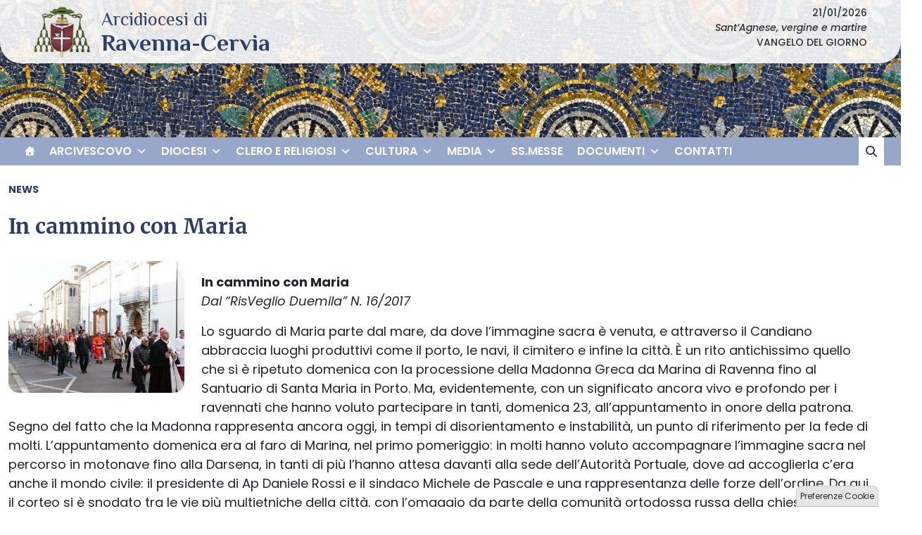

--- FILE ---
content_type: text/html; charset=UTF-8
request_url: http://www.diocesiravennacervia.it/in-cammino-con-maria/
body_size: 16491
content:
<!doctype html>
<html lang="it-IT">
    <head>
        <meta charset="UTF-8">
        <meta name="description" content="" />
        <meta name="viewport" content="width=device-width, initial-scale=1, shrink-to-fit">
        <link rel="profile" href="https://gmpg.org/xfn/11">
<meta name='robots' content='index, follow, max-image-preview:large, max-snippet:-1, max-video-preview:-1' />
	<style>img:is([sizes="auto" i], [sizes^="auto," i]) { contain-intrinsic-size: 3000px 1500px }</style>
	
	<!-- This site is optimized with the Yoast SEO plugin v25.0 - https://yoast.com/wordpress/plugins/seo/ -->
	<title>In cammino con Maria - Arcidiocesi di Ravenna-Cervia</title>
	<link rel="canonical" href="https://www.diocesiravennacervia.it/in-cammino-con-maria/" />
	<meta property="og:locale" content="it_IT" />
	<meta property="og:type" content="article" />
	<meta property="og:title" content="In cammino con Maria - Arcidiocesi di Ravenna-Cervia" />
	<meta property="og:description" content="In cammino con Maria Dal “RisVeglio Duemila” N. 16/2017    Lo sguardo di Maria parte dal mare, da dove l’immagine sacra è venuta, e attraverso il Candiano abbraccia luoghi produttivi come il porto, le navi, il cimitero e infine la città. È un rito antichissimo quello che si è ripetuto domenica con la processione della Madonna Greca [&hellip;]" />
	<meta property="og:url" content="https://www.diocesiravennacervia.it/in-cammino-con-maria/" />
	<meta property="og:site_name" content="Arcidiocesi di Ravenna-Cervia" />
	<meta property="article:published_time" content="2017-04-27T08:30:00+00:00" />
	<meta property="og:image" content="https://www.diocesiravennacervia.it/wp-content/uploads/sites/11/2018/10/in-cammino-con-maria_mini.jpg" />
	<meta property="og:image:width" content="250" />
	<meta property="og:image:height" content="187" />
	<meta property="og:image:type" content="image/jpeg" />
	<meta name="author" content="sEEd_aDm_wP" />
	<meta name="twitter:card" content="summary_large_image" />
	<meta name="twitter:label1" content="Scritto da" />
	<meta name="twitter:data1" content="sEEd_aDm_wP" />
	<meta name="twitter:label2" content="Tempo di lettura stimato" />
	<meta name="twitter:data2" content="3 minuti" />
	<script type="application/ld+json" class="yoast-schema-graph">{"@context":"https://schema.org","@graph":[{"@type":"Article","@id":"https://www.diocesiravennacervia.it/in-cammino-con-maria/#article","isPartOf":{"@id":"https://www.diocesiravennacervia.it/in-cammino-con-maria/"},"author":{"name":"sEEd_aDm_wP","@id":"https://www.diocesiravennacervia.it/#/schema/person/3c4323178ce0e2670738d20599ef464e"},"headline":"In cammino con Maria","datePublished":"2017-04-27T08:30:00+00:00","mainEntityOfPage":{"@id":"https://www.diocesiravennacervia.it/in-cammino-con-maria/"},"wordCount":603,"publisher":{"@id":"https://www.diocesiravennacervia.it/#organization"},"image":{"@id":"https://www.diocesiravennacervia.it/in-cammino-con-maria/#primaryimage"},"thumbnailUrl":"https://www.diocesiravennacervia.it/wp-content/uploads/sites/11/2018/10/in-cammino-con-maria_mini.jpg","articleSection":["News"],"inLanguage":"it-IT"},{"@type":"WebPage","@id":"https://www.diocesiravennacervia.it/in-cammino-con-maria/","url":"https://www.diocesiravennacervia.it/in-cammino-con-maria/","name":"In cammino con Maria - Arcidiocesi di Ravenna-Cervia","isPartOf":{"@id":"https://www.diocesiravennacervia.it/#website"},"primaryImageOfPage":{"@id":"https://www.diocesiravennacervia.it/in-cammino-con-maria/#primaryimage"},"image":{"@id":"https://www.diocesiravennacervia.it/in-cammino-con-maria/#primaryimage"},"thumbnailUrl":"https://www.diocesiravennacervia.it/wp-content/uploads/sites/11/2018/10/in-cammino-con-maria_mini.jpg","datePublished":"2017-04-27T08:30:00+00:00","breadcrumb":{"@id":"https://www.diocesiravennacervia.it/in-cammino-con-maria/#breadcrumb"},"inLanguage":"it-IT","potentialAction":[{"@type":"ReadAction","target":["https://www.diocesiravennacervia.it/in-cammino-con-maria/"]}]},{"@type":"ImageObject","inLanguage":"it-IT","@id":"https://www.diocesiravennacervia.it/in-cammino-con-maria/#primaryimage","url":"https://www.diocesiravennacervia.it/wp-content/uploads/sites/11/2018/10/in-cammino-con-maria_mini.jpg","contentUrl":"https://www.diocesiravennacervia.it/wp-content/uploads/sites/11/2018/10/in-cammino-con-maria_mini.jpg","width":250,"height":187},{"@type":"BreadcrumbList","@id":"https://www.diocesiravennacervia.it/in-cammino-con-maria/#breadcrumb","itemListElement":[{"@type":"ListItem","position":1,"name":"Home","item":"https://www.diocesiravennacervia.it/"},{"@type":"ListItem","position":2,"name":"In cammino con Maria"}]},{"@type":"WebSite","@id":"https://www.diocesiravennacervia.it/#website","url":"https://www.diocesiravennacervia.it/","name":"Arcidiocesi di Ravenna-Cervia","description":"","publisher":{"@id":"https://www.diocesiravennacervia.it/#organization"},"potentialAction":[{"@type":"SearchAction","target":{"@type":"EntryPoint","urlTemplate":"https://www.diocesiravennacervia.it/?s={search_term_string}"},"query-input":{"@type":"PropertyValueSpecification","valueRequired":true,"valueName":"search_term_string"}}],"inLanguage":"it-IT"},{"@type":"Organization","@id":"https://www.diocesiravennacervia.it/#organization","name":"Arcidiocesi di Ravenna-Cervia","url":"https://www.diocesiravennacervia.it/","logo":{"@type":"ImageObject","inLanguage":"it-IT","@id":"https://www.diocesiravennacervia.it/#/schema/logo/image/","url":"https://www.diocesiravennacervia.it/wp-content/uploads/sites/11/2025/05/logo-ravenna.png","contentUrl":"https://www.diocesiravennacervia.it/wp-content/uploads/sites/11/2025/05/logo-ravenna.png","width":111,"height":102,"caption":"Arcidiocesi di Ravenna-Cervia"},"image":{"@id":"https://www.diocesiravennacervia.it/#/schema/logo/image/"}}]}</script>
	<!-- / Yoast SEO plugin. -->


<link rel='dns-prefetch' href='//static.addtoany.com' />
<link rel='dns-prefetch' href='//unpkg.com' />
<link rel='dns-prefetch' href='//api.tiles.mapbox.com' />
<link rel='dns-prefetch' href='//use.fontawesome.com' />
<link rel="alternate" type="application/rss+xml" title="Arcidiocesi di Ravenna-Cervia &raquo; Feed" href="https://www.diocesiravennacervia.it/feed/" />
<script>
window._wpemojiSettings = {"baseUrl":"https:\/\/s.w.org\/images\/core\/emoji\/15.1.0\/72x72\/","ext":".png","svgUrl":"https:\/\/s.w.org\/images\/core\/emoji\/15.1.0\/svg\/","svgExt":".svg","source":{"concatemoji":"http:\/\/www.diocesiravennacervia.it\/wp-includes\/js\/wp-emoji-release.min.js?ver=6.8.1"}};
/*! This file is auto-generated */
!function(i,n){var o,s,e;function c(e){try{var t={supportTests:e,timestamp:(new Date).valueOf()};sessionStorage.setItem(o,JSON.stringify(t))}catch(e){}}function p(e,t,n){e.clearRect(0,0,e.canvas.width,e.canvas.height),e.fillText(t,0,0);var t=new Uint32Array(e.getImageData(0,0,e.canvas.width,e.canvas.height).data),r=(e.clearRect(0,0,e.canvas.width,e.canvas.height),e.fillText(n,0,0),new Uint32Array(e.getImageData(0,0,e.canvas.width,e.canvas.height).data));return t.every(function(e,t){return e===r[t]})}function u(e,t,n){switch(t){case"flag":return n(e,"\ud83c\udff3\ufe0f\u200d\u26a7\ufe0f","\ud83c\udff3\ufe0f\u200b\u26a7\ufe0f")?!1:!n(e,"\ud83c\uddfa\ud83c\uddf3","\ud83c\uddfa\u200b\ud83c\uddf3")&&!n(e,"\ud83c\udff4\udb40\udc67\udb40\udc62\udb40\udc65\udb40\udc6e\udb40\udc67\udb40\udc7f","\ud83c\udff4\u200b\udb40\udc67\u200b\udb40\udc62\u200b\udb40\udc65\u200b\udb40\udc6e\u200b\udb40\udc67\u200b\udb40\udc7f");case"emoji":return!n(e,"\ud83d\udc26\u200d\ud83d\udd25","\ud83d\udc26\u200b\ud83d\udd25")}return!1}function f(e,t,n){var r="undefined"!=typeof WorkerGlobalScope&&self instanceof WorkerGlobalScope?new OffscreenCanvas(300,150):i.createElement("canvas"),a=r.getContext("2d",{willReadFrequently:!0}),o=(a.textBaseline="top",a.font="600 32px Arial",{});return e.forEach(function(e){o[e]=t(a,e,n)}),o}function t(e){var t=i.createElement("script");t.src=e,t.defer=!0,i.head.appendChild(t)}"undefined"!=typeof Promise&&(o="wpEmojiSettingsSupports",s=["flag","emoji"],n.supports={everything:!0,everythingExceptFlag:!0},e=new Promise(function(e){i.addEventListener("DOMContentLoaded",e,{once:!0})}),new Promise(function(t){var n=function(){try{var e=JSON.parse(sessionStorage.getItem(o));if("object"==typeof e&&"number"==typeof e.timestamp&&(new Date).valueOf()<e.timestamp+604800&&"object"==typeof e.supportTests)return e.supportTests}catch(e){}return null}();if(!n){if("undefined"!=typeof Worker&&"undefined"!=typeof OffscreenCanvas&&"undefined"!=typeof URL&&URL.createObjectURL&&"undefined"!=typeof Blob)try{var e="postMessage("+f.toString()+"("+[JSON.stringify(s),u.toString(),p.toString()].join(",")+"));",r=new Blob([e],{type:"text/javascript"}),a=new Worker(URL.createObjectURL(r),{name:"wpTestEmojiSupports"});return void(a.onmessage=function(e){c(n=e.data),a.terminate(),t(n)})}catch(e){}c(n=f(s,u,p))}t(n)}).then(function(e){for(var t in e)n.supports[t]=e[t],n.supports.everything=n.supports.everything&&n.supports[t],"flag"!==t&&(n.supports.everythingExceptFlag=n.supports.everythingExceptFlag&&n.supports[t]);n.supports.everythingExceptFlag=n.supports.everythingExceptFlag&&!n.supports.flag,n.DOMReady=!1,n.readyCallback=function(){n.DOMReady=!0}}).then(function(){return e}).then(function(){var e;n.supports.everything||(n.readyCallback(),(e=n.source||{}).concatemoji?t(e.concatemoji):e.wpemoji&&e.twemoji&&(t(e.twemoji),t(e.wpemoji)))}))}((window,document),window._wpemojiSettings);
</script>
		
	<style id='wp-emoji-styles-inline-css'>

	img.wp-smiley, img.emoji {
		display: inline !important;
		border: none !important;
		box-shadow: none !important;
		height: 1em !important;
		width: 1em !important;
		margin: 0 0.07em !important;
		vertical-align: -0.1em !important;
		background: none !important;
		padding: 0 !important;
	}
</style>
<style id='classic-theme-styles-inline-css'>
/*! This file is auto-generated */
.wp-block-button__link{color:#fff;background-color:#32373c;border-radius:9999px;box-shadow:none;text-decoration:none;padding:calc(.667em + 2px) calc(1.333em + 2px);font-size:1.125em}.wp-block-file__button{background:#32373c;color:#fff;text-decoration:none}
</style>
<link rel='stylesheet' id='font-awesome-svg-styles-css' href='https://www.diocesiravennacervia.it/wp-content/uploads/sites/11/font-awesome/v6.7.2/css/svg-with-js.css' media='all' />
<style id='font-awesome-svg-styles-inline-css'>
   .wp-block-font-awesome-icon svg::before,
   .wp-rich-text-font-awesome-icon svg::before {content: unset;}
</style>
<style id='global-styles-inline-css'>
:root{--wp--preset--aspect-ratio--square: 1;--wp--preset--aspect-ratio--4-3: 4/3;--wp--preset--aspect-ratio--3-4: 3/4;--wp--preset--aspect-ratio--3-2: 3/2;--wp--preset--aspect-ratio--2-3: 2/3;--wp--preset--aspect-ratio--16-9: 16/9;--wp--preset--aspect-ratio--9-16: 9/16;--wp--preset--color--black: #000000;--wp--preset--color--cyan-bluish-gray: #abb8c3;--wp--preset--color--white: #ffffff;--wp--preset--color--pale-pink: #f78da7;--wp--preset--color--vivid-red: #cf2e2e;--wp--preset--color--luminous-vivid-orange: #ff6900;--wp--preset--color--luminous-vivid-amber: #fcb900;--wp--preset--color--light-green-cyan: #7bdcb5;--wp--preset--color--vivid-green-cyan: #00d084;--wp--preset--color--pale-cyan-blue: #8ed1fc;--wp--preset--color--vivid-cyan-blue: #0693e3;--wp--preset--color--vivid-purple: #9b51e0;--wp--preset--gradient--vivid-cyan-blue-to-vivid-purple: linear-gradient(135deg,rgba(6,147,227,1) 0%,rgb(155,81,224) 100%);--wp--preset--gradient--light-green-cyan-to-vivid-green-cyan: linear-gradient(135deg,rgb(122,220,180) 0%,rgb(0,208,130) 100%);--wp--preset--gradient--luminous-vivid-amber-to-luminous-vivid-orange: linear-gradient(135deg,rgba(252,185,0,1) 0%,rgba(255,105,0,1) 100%);--wp--preset--gradient--luminous-vivid-orange-to-vivid-red: linear-gradient(135deg,rgba(255,105,0,1) 0%,rgb(207,46,46) 100%);--wp--preset--gradient--very-light-gray-to-cyan-bluish-gray: linear-gradient(135deg,rgb(238,238,238) 0%,rgb(169,184,195) 100%);--wp--preset--gradient--cool-to-warm-spectrum: linear-gradient(135deg,rgb(74,234,220) 0%,rgb(151,120,209) 20%,rgb(207,42,186) 40%,rgb(238,44,130) 60%,rgb(251,105,98) 80%,rgb(254,248,76) 100%);--wp--preset--gradient--blush-light-purple: linear-gradient(135deg,rgb(255,206,236) 0%,rgb(152,150,240) 100%);--wp--preset--gradient--blush-bordeaux: linear-gradient(135deg,rgb(254,205,165) 0%,rgb(254,45,45) 50%,rgb(107,0,62) 100%);--wp--preset--gradient--luminous-dusk: linear-gradient(135deg,rgb(255,203,112) 0%,rgb(199,81,192) 50%,rgb(65,88,208) 100%);--wp--preset--gradient--pale-ocean: linear-gradient(135deg,rgb(255,245,203) 0%,rgb(182,227,212) 50%,rgb(51,167,181) 100%);--wp--preset--gradient--electric-grass: linear-gradient(135deg,rgb(202,248,128) 0%,rgb(113,206,126) 100%);--wp--preset--gradient--midnight: linear-gradient(135deg,rgb(2,3,129) 0%,rgb(40,116,252) 100%);--wp--preset--font-size--small: 13px;--wp--preset--font-size--medium: 20px;--wp--preset--font-size--large: 36px;--wp--preset--font-size--x-large: 42px;--wp--preset--spacing--20: 0.44rem;--wp--preset--spacing--30: 0.67rem;--wp--preset--spacing--40: 1rem;--wp--preset--spacing--50: 1.5rem;--wp--preset--spacing--60: 2.25rem;--wp--preset--spacing--70: 3.38rem;--wp--preset--spacing--80: 5.06rem;--wp--preset--shadow--natural: 6px 6px 9px rgba(0, 0, 0, 0.2);--wp--preset--shadow--deep: 12px 12px 50px rgba(0, 0, 0, 0.4);--wp--preset--shadow--sharp: 6px 6px 0px rgba(0, 0, 0, 0.2);--wp--preset--shadow--outlined: 6px 6px 0px -3px rgba(255, 255, 255, 1), 6px 6px rgba(0, 0, 0, 1);--wp--preset--shadow--crisp: 6px 6px 0px rgba(0, 0, 0, 1);}:where(.is-layout-flex){gap: 0.5em;}:where(.is-layout-grid){gap: 0.5em;}body .is-layout-flex{display: flex;}.is-layout-flex{flex-wrap: wrap;align-items: center;}.is-layout-flex > :is(*, div){margin: 0;}body .is-layout-grid{display: grid;}.is-layout-grid > :is(*, div){margin: 0;}:where(.wp-block-columns.is-layout-flex){gap: 2em;}:where(.wp-block-columns.is-layout-grid){gap: 2em;}:where(.wp-block-post-template.is-layout-flex){gap: 1.25em;}:where(.wp-block-post-template.is-layout-grid){gap: 1.25em;}.has-black-color{color: var(--wp--preset--color--black) !important;}.has-cyan-bluish-gray-color{color: var(--wp--preset--color--cyan-bluish-gray) !important;}.has-white-color{color: var(--wp--preset--color--white) !important;}.has-pale-pink-color{color: var(--wp--preset--color--pale-pink) !important;}.has-vivid-red-color{color: var(--wp--preset--color--vivid-red) !important;}.has-luminous-vivid-orange-color{color: var(--wp--preset--color--luminous-vivid-orange) !important;}.has-luminous-vivid-amber-color{color: var(--wp--preset--color--luminous-vivid-amber) !important;}.has-light-green-cyan-color{color: var(--wp--preset--color--light-green-cyan) !important;}.has-vivid-green-cyan-color{color: var(--wp--preset--color--vivid-green-cyan) !important;}.has-pale-cyan-blue-color{color: var(--wp--preset--color--pale-cyan-blue) !important;}.has-vivid-cyan-blue-color{color: var(--wp--preset--color--vivid-cyan-blue) !important;}.has-vivid-purple-color{color: var(--wp--preset--color--vivid-purple) !important;}.has-black-background-color{background-color: var(--wp--preset--color--black) !important;}.has-cyan-bluish-gray-background-color{background-color: var(--wp--preset--color--cyan-bluish-gray) !important;}.has-white-background-color{background-color: var(--wp--preset--color--white) !important;}.has-pale-pink-background-color{background-color: var(--wp--preset--color--pale-pink) !important;}.has-vivid-red-background-color{background-color: var(--wp--preset--color--vivid-red) !important;}.has-luminous-vivid-orange-background-color{background-color: var(--wp--preset--color--luminous-vivid-orange) !important;}.has-luminous-vivid-amber-background-color{background-color: var(--wp--preset--color--luminous-vivid-amber) !important;}.has-light-green-cyan-background-color{background-color: var(--wp--preset--color--light-green-cyan) !important;}.has-vivid-green-cyan-background-color{background-color: var(--wp--preset--color--vivid-green-cyan) !important;}.has-pale-cyan-blue-background-color{background-color: var(--wp--preset--color--pale-cyan-blue) !important;}.has-vivid-cyan-blue-background-color{background-color: var(--wp--preset--color--vivid-cyan-blue) !important;}.has-vivid-purple-background-color{background-color: var(--wp--preset--color--vivid-purple) !important;}.has-black-border-color{border-color: var(--wp--preset--color--black) !important;}.has-cyan-bluish-gray-border-color{border-color: var(--wp--preset--color--cyan-bluish-gray) !important;}.has-white-border-color{border-color: var(--wp--preset--color--white) !important;}.has-pale-pink-border-color{border-color: var(--wp--preset--color--pale-pink) !important;}.has-vivid-red-border-color{border-color: var(--wp--preset--color--vivid-red) !important;}.has-luminous-vivid-orange-border-color{border-color: var(--wp--preset--color--luminous-vivid-orange) !important;}.has-luminous-vivid-amber-border-color{border-color: var(--wp--preset--color--luminous-vivid-amber) !important;}.has-light-green-cyan-border-color{border-color: var(--wp--preset--color--light-green-cyan) !important;}.has-vivid-green-cyan-border-color{border-color: var(--wp--preset--color--vivid-green-cyan) !important;}.has-pale-cyan-blue-border-color{border-color: var(--wp--preset--color--pale-cyan-blue) !important;}.has-vivid-cyan-blue-border-color{border-color: var(--wp--preset--color--vivid-cyan-blue) !important;}.has-vivid-purple-border-color{border-color: var(--wp--preset--color--vivid-purple) !important;}.has-vivid-cyan-blue-to-vivid-purple-gradient-background{background: var(--wp--preset--gradient--vivid-cyan-blue-to-vivid-purple) !important;}.has-light-green-cyan-to-vivid-green-cyan-gradient-background{background: var(--wp--preset--gradient--light-green-cyan-to-vivid-green-cyan) !important;}.has-luminous-vivid-amber-to-luminous-vivid-orange-gradient-background{background: var(--wp--preset--gradient--luminous-vivid-amber-to-luminous-vivid-orange) !important;}.has-luminous-vivid-orange-to-vivid-red-gradient-background{background: var(--wp--preset--gradient--luminous-vivid-orange-to-vivid-red) !important;}.has-very-light-gray-to-cyan-bluish-gray-gradient-background{background: var(--wp--preset--gradient--very-light-gray-to-cyan-bluish-gray) !important;}.has-cool-to-warm-spectrum-gradient-background{background: var(--wp--preset--gradient--cool-to-warm-spectrum) !important;}.has-blush-light-purple-gradient-background{background: var(--wp--preset--gradient--blush-light-purple) !important;}.has-blush-bordeaux-gradient-background{background: var(--wp--preset--gradient--blush-bordeaux) !important;}.has-luminous-dusk-gradient-background{background: var(--wp--preset--gradient--luminous-dusk) !important;}.has-pale-ocean-gradient-background{background: var(--wp--preset--gradient--pale-ocean) !important;}.has-electric-grass-gradient-background{background: var(--wp--preset--gradient--electric-grass) !important;}.has-midnight-gradient-background{background: var(--wp--preset--gradient--midnight) !important;}.has-small-font-size{font-size: var(--wp--preset--font-size--small) !important;}.has-medium-font-size{font-size: var(--wp--preset--font-size--medium) !important;}.has-large-font-size{font-size: var(--wp--preset--font-size--large) !important;}.has-x-large-font-size{font-size: var(--wp--preset--font-size--x-large) !important;}
:where(.wp-block-post-template.is-layout-flex){gap: 1.25em;}:where(.wp-block-post-template.is-layout-grid){gap: 1.25em;}
:where(.wp-block-columns.is-layout-flex){gap: 2em;}:where(.wp-block-columns.is-layout-grid){gap: 2em;}
:root :where(.wp-block-pullquote){font-size: 1.5em;line-height: 1.6;}
</style>
<link rel='stylesheet' id='iandu-cookieconsent-css' href='http://www.diocesiravennacervia.it/wp-content/plugins/iandu-cookieconsent/public/css/iandu-cookieconsent-public.css?ver=1.4.0' media='all' />
<link rel='stylesheet' id='responsive-lightbox-prettyphoto-css' href='http://www.diocesiravennacervia.it/wp-content/plugins/responsive-lightbox/assets/prettyphoto/prettyPhoto.min.css?ver=3.1.6' media='all' />
<link rel='stylesheet' id='seed_localizzation_osm_css-css' href='https://unpkg.com/leaflet@1.3.4/dist/leaflet.css?ver=6.8.1' media='all' />
<link rel='stylesheet' id='wd-noah-plugin-style-css-css' href='http://www.diocesiravennacervia.it/wp-content/plugins/seed-noah-plugin/assets/css/wd-noah-plugin-style.css?ver=6.8.1' media='all' />
<link rel='stylesheet' id='daterangepicker-css-css' href='http://www.diocesiravennacervia.it/wp-content/plugins/seed-noah-plugin/assets/css/daterangepicker.css?ver=6.8.1' media='all' />
<link rel='stylesheet' id='zabuto_calendar_css-css' href='http://www.diocesiravennacervia.it/wp-content/plugins/seed-noah-plugin/tools/calendar/css/seed_noah_calendar.css?ver=6.8.1' media='all' />
<style id='zabuto_calendar_css-inline-css'>

            .wd-class-324{
            background: #2c3f6a;    
            }
            
            .wd-class-325{
            background: #97a7ca;    
            }
            
</style>
<link rel='stylesheet' id='wpba_front_end_styles-css' href='http://www.diocesiravennacervia.it/wp-content/plugins/wp-better-attachments/assets/css/wpba-frontend.css?ver=1.3.11' media='all' />
<link rel='stylesheet' id='wp-redmine-helpdesk-widget-css' href='http://www.diocesiravennacervia.it/wp-content/plugins/wp-redmine-helpdesk-widget/public/css/wp-redmine-helpdesk-widget-public.css?ver=1.0.0' media='all' />
<link rel='stylesheet' id='rss-retriever-css' href='http://www.diocesiravennacervia.it/wp-content/plugins/wp-rss-retriever/inc/css/rss-retriever.css?ver=1.6.10' media='all' />
<link rel='stylesheet' id='wpos-slick-style-css' href='http://www.diocesiravennacervia.it/wp-content/plugins/wp-slick-slider-and-image-carousel/assets/css/slick.css?ver=3.7.5' media='all' />
<link rel='stylesheet' id='wpsisac-public-style-css' href='http://www.diocesiravennacervia.it/wp-content/plugins/wp-slick-slider-and-image-carousel/assets/css/wpsisac-public.css?ver=3.7.5' media='all' />
<link rel='stylesheet' id='megamenu-css' href='http://www.diocesiravennacervia.it/wp-content/uploads/sites/11/maxmegamenu/style.css?ver=fb15f2' media='all' />
<link rel='stylesheet' id='dashicons-css' href='http://www.diocesiravennacervia.it/wp-includes/css/dashicons.min.css?ver=6.8.1' media='all' />
<link rel='stylesheet' id='bso-theme-style-css' href='http://www.diocesiravennacervia.it/wp-content/themes/bso-theme/style.css?ver=1.0.33' media='all' />
<link rel='stylesheet' id='bso-theme-style-bootstrap-5.1.3-css' href='http://www.diocesiravennacervia.it/wp-content/themes/bso-theme/frontend-framework/bootstrap/5.1.3/css/bootstrap.min.css?ver=1.0.33' media='all' />
<link rel='stylesheet' id='font-awesome-official-css' href='https://use.fontawesome.com/releases/v6.7.2/css/all.css' media='all' integrity="sha384-nRgPTkuX86pH8yjPJUAFuASXQSSl2/bBUiNV47vSYpKFxHJhbcrGnmlYpYJMeD7a" crossorigin="anonymous" />
<link rel='stylesheet' id='addtoany-css' href='http://www.diocesiravennacervia.it/wp-content/plugins/add-to-any/addtoany.min.css?ver=1.16' media='all' />
<link rel='stylesheet' id='font-awesome-official-v4shim-css' href='https://use.fontawesome.com/releases/v6.7.2/css/v4-shims.css' media='all' integrity="sha384-npPMK6zwqNmU3qyCCxEcWJkLBNYxEFM1nGgSoAWuCCXqVVz0cvwKEMfyTNkOxM2N" crossorigin="anonymous" />
<link rel='stylesheet' id='wp-paginate-css' href='http://www.diocesiravennacervia.it/wp-content/plugins/wp-paginate/css/wp-paginate.css?ver=2.2.4' media='screen' />
<script id="addtoany-core-js-before">
window.a2a_config=window.a2a_config||{};a2a_config.callbacks=[];a2a_config.overlays=[];a2a_config.templates={};a2a_localize = {
	Share: "Share",
	Save: "Save",
	Subscribe: "Subscribe",
	Email: "Email",
	Bookmark: "Bookmark",
	ShowAll: "Show all",
	ShowLess: "Show less",
	FindServices: "Find service(s)",
	FindAnyServiceToAddTo: "Instantly find any service to add to",
	PoweredBy: "Powered by",
	ShareViaEmail: "Share via email",
	SubscribeViaEmail: "Subscribe via email",
	BookmarkInYourBrowser: "Bookmark in your browser",
	BookmarkInstructions: "Press Ctrl+D or \u2318+D to bookmark this page",
	AddToYourFavorites: "Add to your favorites",
	SendFromWebOrProgram: "Send from any email address or email program",
	EmailProgram: "Email program",
	More: "More&#8230;",
	ThanksForSharing: "Thanks for sharing!",
	ThanksForFollowing: "Thanks for following!"
};
</script>
<script defer src="https://static.addtoany.com/menu/page.js" id="addtoany-core-js"></script>
<script src="http://www.diocesiravennacervia.it/wp-includes/js/jquery/jquery.min.js?ver=3.7.1" id="jquery-core-js"></script>
<script src="http://www.diocesiravennacervia.it/wp-includes/js/jquery/jquery-migrate.min.js?ver=3.4.1" id="jquery-migrate-js"></script>
<script defer src="http://www.diocesiravennacervia.it/wp-content/plugins/add-to-any/addtoany.min.js?ver=1.1" id="addtoany-jquery-js"></script>
<script src="http://www.diocesiravennacervia.it/wp-content/plugins/responsive-lightbox/assets/prettyphoto/jquery.prettyPhoto.min.js?ver=3.1.6" id="responsive-lightbox-prettyphoto-js"></script>
<script src="http://www.diocesiravennacervia.it/wp-includes/js/underscore.min.js?ver=1.13.7" id="underscore-js"></script>
<script src="http://www.diocesiravennacervia.it/wp-content/plugins/responsive-lightbox/assets/infinitescroll/infinite-scroll.pkgd.min.js?ver=4.0.1" id="responsive-lightbox-infinite-scroll-js"></script>
<script id="responsive-lightbox-js-before">
var rlArgs = {"script":"prettyphoto","selector":"lightbox","customEvents":"","activeGalleries":true,"animationSpeed":"normal","slideshow":false,"slideshowDelay":5000,"slideshowAutoplay":false,"opacity":"0.75","showTitle":true,"allowResize":true,"allowExpand":true,"width":1080,"height":720,"separator":"\/","theme":"pp_default","horizontalPadding":20,"hideFlash":false,"wmode":"opaque","videoAutoplay":false,"modal":false,"deeplinking":false,"overlayGallery":true,"keyboardShortcuts":true,"social":false,"woocommerce_gallery":false,"ajaxurl":"https:\/\/www.diocesiravennacervia.it\/wp-admin\/admin-ajax.php","nonce":"be3f5194ca","preview":false,"postId":8886,"scriptExtension":false};
</script>
<script src="http://www.diocesiravennacervia.it/wp-content/plugins/responsive-lightbox/js/front.js?ver=2.5.1" id="responsive-lightbox-js"></script>
<script src="https://unpkg.com/leaflet@1.3.4/dist/leaflet.js?ver=6.8.1" id="seed_localizzation_osm_js-js"></script>
<script src="https://api.tiles.mapbox.com/mapbox.js/plugins/leaflet-omnivore/v0.3.1/leaflet-omnivore.min.js?ver=6.8.1" id="seed_localizzation_omnivore_js-js"></script>
<script src="http://www.diocesiravennacervia.it/wp-content/plugins/seed-noah-plugin/assets/js/moment.min.js?ver=6.8.1" id="moment-js-js"></script>
<script src="http://www.diocesiravennacervia.it/wp-content/plugins/seed-noah-plugin/assets/js/daterangepicker.js?ver=6.8.1" id="daterangepicker-js-js"></script>
<script src="http://www.diocesiravennacervia.it/wp-content/plugins/wp-redmine-helpdesk-widget/public/js/wp-redmine-helpdesk-widget-public.js?ver=1.0.0" id="wp-redmine-helpdesk-widget-js"></script>
<link rel="https://api.w.org/" href="https://www.diocesiravennacervia.it/wp-json/" /><link rel="alternate" title="JSON" type="application/json" href="https://www.diocesiravennacervia.it/wp-json/wp/v2/posts/8886" /><link rel="EditURI" type="application/rsd+xml" title="RSD" href="https://www.diocesiravennacervia.it/xmlrpc.php?rsd" />
<meta name="generator" content="WordPress 6.8.1" />
<link rel='shortlink' href='https://www.diocesiravennacervia.it/?p=8886' />
<link rel="alternate" title="oEmbed (JSON)" type="application/json+oembed" href="https://www.diocesiravennacervia.it/wp-json/oembed/1.0/embed?url=https%3A%2F%2Fwww.diocesiravennacervia.it%2Fin-cammino-con-maria%2F" />
<link rel="alternate" title="oEmbed (XML)" type="text/xml+oembed" href="https://www.diocesiravennacervia.it/wp-json/oembed/1.0/embed?url=https%3A%2F%2Fwww.diocesiravennacervia.it%2Fin-cammino-con-maria%2F&#038;format=xml" />
<script>
jQuery(window).scroll(function(){
    if (jQuery(this).scrollTop() > 300) {
       jQuery('.widget_maxmegamenu').addClass('fixedtop');
    } else {
       jQuery('.widget_maxmegamenu').removeClass('fixedtop');
    }
});
</script>

<!-- Google Tag Manager -->
<script>(function(w,d,s,l,i){w[l]=w[l]||[];w[l].push({'gtm.start':
new Date().getTime(),event:'gtm.js'});var f=d.getElementsByTagName(s)[0],
j=d.createElement(s),dl=l!='dataLayer'?'&l='+l:'';j.async=true;j.src=
'https://www.googletagmanager.com/gtm.js?id='+i+dl;f.parentNode.insertBefore(j,f);
})(window,document,'script','dataLayer','GTM-5QHQX4XC');</script>
<!-- End Google Tag Manager -->
        <style type="text/css">
                        header.site-header  {
                    background-image: url("http://www.diocesiravennacervia.it/wp-content/uploads/sites/11/2025/05/cropped-heade_mod-1.jpg");
                    background-repeat: no-repeat;
                    background-size: 100%;
                }
                    </style>
        <link rel="icon" href="https://www.diocesiravennacervia.it/wp-content/uploads/sites/11/2018/10/cropped-stemma-diocesi-icona-150x150.png" sizes="32x32" />
<link rel="icon" href="https://www.diocesiravennacervia.it/wp-content/uploads/sites/11/2018/10/cropped-stemma-diocesi-icona.png" sizes="192x192" />
<link rel="apple-touch-icon" href="https://www.diocesiravennacervia.it/wp-content/uploads/sites/11/2018/10/cropped-stemma-diocesi-icona-187x187.png" />
<meta name="msapplication-TileImage" content="https://www.diocesiravennacervia.it/wp-content/uploads/sites/11/2018/10/cropped-stemma-diocesi-icona.png" />
<style type="text/css">/** Mega Menu CSS: fs **/</style>
                     
    </head>
    <body class="wp-singular post-template-default single single-post postid-8886 single-format-standard wp-custom-logo wp-theme-bso-theme mega-menu-max-mega-menu-1 category-news news bso-img-inside_content">
<!-- Google Tag Manager (noscript) -->
<noscript><iframe src="https://www.googletagmanager.com/ns.html?id=GTM-5QHQX4XC"
height="0" width="0" style="display:none;visibility:hidden"></iframe></noscript>
<!-- End Google Tag Manager (noscript) -->
        <a class="skip-link screen-reader-text" href="#primary">Skip to content</a>
        <header id="masthead" class="site-header container-fluid">
            <div class="row">
                <div class="col">
<div id="pl-25349"  class="panel-layout" ><div id="pg-25349-0"  class="panel-grid panel-has-style" ><div class="container px-xl-5 py-xl-2 panel-row-style panel-row-style-for-25349-0" id="toprow" ><div id="pgc-25349-0-0"  class="panel-grid-cell" ><div id="panel-25349-0-0-0" class="so-panel widget widget_siteorigin-panels-builder panel-first-child panel-last-child" data-index="0" ><div id="pl-w68e63a38bc058"  class="panel-layout" ><div id="pg-w68e63a38bc058-0"  class="panel-grid panel-no-style" ><div id="pgc-w68e63a38bc058-0-0"  class="panel-grid-cell" ><div id="panel-w68e63a38bc058-0-0-0" class="so-panel widget widget_siteorigin-panels-builder panel-first-child panel-last-child" data-index="0" ><div id="intestazione" class="panel-widget-style panel-widget-style-for-w68e63a38bc058-0-0-0" ><div id="pl-w68e372a044939"  class="panel-layout" ><div id="pg-w68e372a044939-0"  class="panel-grid panel-no-style" ><div id="pgc-w68e372a044939-0-0"  class="panel-grid-cell" ><div id="panel-w68e372a044939-0-0-0" class="so-panel widget widget_bso-so-widget-logo panel-first-child" data-index="0" ><div
			
			class="so-widget-bso-so-widget-logo so-widget-bso-so-widget-logo-default-d75171398898"
			
		><a href="https://www.diocesiravennacervia.it/" class="custom-logo-link" rel="home"><img decoding="async" width="111" height="102" src="https://www.diocesiravennacervia.it/wp-content/uploads/sites/11/2025/05/logo-ravenna.png" class="custom-logo" alt="Arcidiocesi di Ravenna-Cervia" /></a></div></div><div id="panel-w68e372a044939-0-0-1" class="so-panel widget widget_bso-so-widget-blog-name panel-last-child" data-index="1" ><div
			
			class="so-widget-bso-so-widget-blog-name so-widget-bso-so-widget-blog-name-default-d75171398898"
			
		><a href="https://www.diocesiravennacervia.it" target="_self">Arcidiocesi di Ravenna-Cervia</a></div></div></div></div></div></div></div></div><div id="pgc-w68e63a38bc058-0-1"  class="panel-grid-cell" ><div id="panel-w68e63a38bc058-0-1-0" class="so-panel widget widget_siteorigin-panels-builder panel-first-child panel-last-child" data-index="1" ><div id="utility" class="panel-widget-style panel-widget-style-for-w68e63a38bc058-0-1-0" ><div id="pl-w68e63a38bc06f"  class="panel-layout" ><div id="pg-w68e63a38bc06f-0"  class="panel-grid panel-no-style" ><div id="pgc-w68e63a38bc06f-0-0"  class="panel-grid-cell panel-grid-cell-empty" ></div><div id="pgc-w68e63a38bc06f-0-1"  class="panel-grid-cell" ><div id="panel-w68e63a38bc06f-0-1-0" class="so-panel widget widget_bso-so-widget-data-del-giorno panel-first-child panel-last-child" data-index="0" ><div class="text-end panel-widget-style panel-widget-style-for-w68e63a38bc06f-0-1-0" ><div
			
			class="so-widget-bso-so-widget-data-del-giorno so-widget-bso-so-widget-data-del-giorno-default-d75171398898"
			
		>21/01/2026</div></div></div></div></div><div id="pg-w68e63a38bc06f-1"  class="panel-grid panel-no-style" ><div id="pgc-w68e63a38bc06f-1-0"  class="panel-grid-cell" ><div id="panel-w68e63a38bc06f-1-0-0" class="so-panel widget widget_bso-so-widget-santo-del-giorno panel-first-child" data-index="1" ><div class="text-end panel-widget-style panel-widget-style-for-w68e63a38bc06f-1-0-0" ><div
			
			class="so-widget-bso-so-widget-santo-del-giorno so-widget-bso-so-widget-santo-del-giorno-default-d75171398898"
			
		><a href="http://www.chiesacattolica.it/santo-del-giorno/" target="_blank" class="bso_saint">Sant&#8217;Agnese, vergine e martire</a></div></div></div><div id="panel-w68e63a38bc06f-1-0-1" class="widget_text so-panel widget widget_custom_html panel-last-child" data-index="2" ><div class="widget_text text-end panel-widget-style panel-widget-style-for-w68e63a38bc06f-1-0-1" ><div class="textwidget custom-html-widget"><a href="https://www.chiesacattolica.it/liturgia-del-giorno/" target="_blank" rel="noopener">VANGELO DEL GIORNO</a></div></div></div></div></div></div></div></div></div></div></div></div></div></div></div><div id="pg-25349-1"  class="panel-grid panel-no-style" ><div id="pgc-25349-1-0"  class="panel-grid-cell" ><div id="panel-25349-1-0-0" class="so-panel widget widget_maxmegamenu panel-first-child panel-last-child" data-index="1" ><div class="container  panel-widget-style panel-widget-style-for-25349-1-0-0" ><div id="mega-menu-wrap-max_mega_menu_1" class="mega-menu-wrap"><div class="mega-menu-toggle"><div class="mega-toggle-blocks-left"></div><div class="mega-toggle-blocks-center"></div><div class="mega-toggle-blocks-right"><div class='mega-toggle-block mega-menu-toggle-animated-block mega-toggle-block-1' id='mega-toggle-block-1'><button aria-label="Toggle Menu" class="mega-toggle-animated mega-toggle-animated-slider" type="button" aria-expanded="false">
                  <span class="mega-toggle-animated-box">
                    <span class="mega-toggle-animated-inner"></span>
                  </span>
                </button></div></div></div><ul id="mega-menu-max_mega_menu_1" class="mega-menu max-mega-menu mega-menu-horizontal mega-no-js" data-event="hover_intent" data-effect="fade_up" data-effect-speed="200" data-effect-mobile="slide_right" data-effect-speed-mobile="200" data-mobile-force-width="false" data-second-click="go" data-document-click="collapse" data-vertical-behaviour="standard" data-breakpoint="768" data-unbind="true" data-mobile-state="collapse_all" data-mobile-direction="vertical" data-hover-intent-timeout="300" data-hover-intent-interval="100"><li class="mega-menu-item mega-menu-item-type-post_type mega-menu-item-object-page mega-menu-item-home mega-align-bottom-left mega-menu-flyout mega-hide-arrow mega-has-icon mega-icon-left mega-hide-text mega-menu-item-155" id="mega-menu-item-155"><a class="dashicons-admin-home mega-menu-link" href="https://www.diocesiravennacervia.it/" tabindex="0" aria-label="HOME"></a></li><li class="mega-menu-item mega-menu-item-type-custom mega-menu-item-object-custom mega-menu-item-has-children mega-align-bottom-left mega-menu-flyout mega-menu-item-15" id="mega-menu-item-15"><a class="mega-menu-link" href="#" aria-expanded="false" tabindex="0">ARCIVESCOVO<span class="mega-indicator" aria-hidden="true"></span></a>
<ul class="mega-sub-menu">
<li class="mega-menu-item mega-menu-item-type-post_type mega-menu-item-object-page mega-menu-item-11180" id="mega-menu-item-11180"><a class="mega-menu-link" href="https://www.diocesiravennacervia.it/mons-lorenzo-ghizzoni/">S. E. Rev. Mons. Lorenzo Ghizzoni</a></li><li class="mega-menu-item mega-menu-item-type-custom mega-menu-item-object-custom mega-menu-item-13432" id="mega-menu-item-13432"><a class="mega-menu-link" href="https://www.diocesiravennacervia.it/wd-annuario-enti/segreteria-arcivescovile-10483/">Segreteria Arcivescovile</a></li><li class="mega-menu-item mega-menu-item-type-taxonomy mega-menu-item-object-wd-tipo-appuntamenti mega-menu-item-25744" id="mega-menu-item-25744"><a class="mega-menu-link" href="https://www.diocesiravennacervia.it/wd-tipo-appuntamenti/agenda-del-vescovo/">Agenda</a></li><li class="mega-menu-item mega-menu-item-type-custom mega-menu-item-object-custom mega-menu-item-11440" id="mega-menu-item-11440"><a class="mega-menu-link" href="https://www.diocesiravennacervia.it/wd-doc-ufficiali/">Documenti</a></li><li class="mega-menu-item mega-menu-item-type-custom mega-menu-item-object-custom mega-menu-item-166" id="mega-menu-item-166"><a class="mega-menu-link" href="https://www.diocesiravennacervia.it/wd-interventi-vesc/">Omelie e Preghiere</a></li><li class="mega-menu-item mega-menu-item-type-post_type mega-menu-item-object-page mega-menu-item-11176" id="mega-menu-item-11176"><a class="mega-menu-link" href="https://www.diocesiravennacervia.it/stemma-2/">Stemma</a></li><li class="mega-menu-item mega-menu-item-type-custom mega-menu-item-object-custom mega-menu-item-has-children mega-menu-item-11789" id="mega-menu-item-11789"><a class="mega-menu-link" href="#" aria-expanded="false">Cronotassi dei Vescovi<span class="mega-indicator" aria-hidden="true"></span></a>
	<ul class="mega-sub-menu">
<li class="mega-menu-item mega-menu-item-type-custom mega-menu-item-object-custom mega-menu-item-11786" id="mega-menu-item-11786"><a target="_blank" class="mega-menu-link" href="https://www.diocesiravennacervia.it/wp-content/uploads/sites/11/2018/10/CRONOTASSI_DEGLI_ARCIVESCOVI_DI_RAVENNA-CERVIA.pdf">Cronotassi degli Arcivescovi di Ravenna-Cervia</a></li><li class="mega-menu-item mega-menu-item-type-custom mega-menu-item-object-custom mega-menu-item-11787" id="mega-menu-item-11787"><a target="_blank" class="mega-menu-link" href="https://www.diocesiravennacervia.it/wp-content/uploads/sites/11/2018/10/CRONOTASSI-DEI-VESCOVI-DI-RAVENNA.pdf">Cronotassi degli Arcivescovi di Ravenna</a></li><li class="mega-menu-item mega-menu-item-type-custom mega-menu-item-object-custom mega-menu-item-11788" id="mega-menu-item-11788"><a target="_blank" class="mega-menu-link" href="https://www.diocesiravennacervia.it/wp-content/uploads/sites/11/2018/10/CRONOTASSI-DEI-VESCOVI-DI-CERVIA.pdf">Cronotassi degli Arcivescovi di Cervia</a></li>	</ul>
</li><li class="mega-menu-item mega-menu-item-type-custom mega-menu-item-object-custom mega-menu-item-has-children mega-menu-item-11332" id="mega-menu-item-11332"><a class="mega-menu-link" href="#" aria-expanded="false">Annuario dei Vescovi<span class="mega-indicator" aria-hidden="true"></span></a>
	<ul class="mega-sub-menu">
<li class="mega-menu-item mega-menu-item-type-post_type mega-menu-item-object-page mega-menu-item-11247" id="mega-menu-item-11247"><a class="mega-menu-link" href="https://www.diocesiravennacervia.it/mons-lorenzo-ghizzoni/">S. E. Rev. Mons. Lorenzo Ghizzoni</a></li><li class="mega-menu-item mega-menu-item-type-post_type mega-menu-item-object-page mega-menu-item-11262" id="mega-menu-item-11262"><a class="mega-menu-link" href="https://www.diocesiravennacervia.it/mons-giuseppe-verucchi/">Mons. Giuseppe Verucchi</a></li><li class="mega-menu-item mega-menu-item-type-post_type mega-menu-item-object-page mega-menu-item-11264" id="mega-menu-item-11264"><a class="mega-menu-link" href="https://www.diocesiravennacervia.it/mons-luigi-amaducci-2/">Mons. Luigi Amaducci</a></li><li class="mega-menu-item mega-menu-item-type-post_type mega-menu-item-object-page mega-menu-item-11263" id="mega-menu-item-11263"><a class="mega-menu-link" href="https://www.diocesiravennacervia.it/card-ersilio-tonini/">Card. Ersilio Tonini</a></li>	</ul>
</li></ul>
</li><li class="mega-menu-item mega-menu-item-type-custom mega-menu-item-object-custom mega-menu-item-has-children mega-align-bottom-left mega-menu-flyout mega-menu-item-16" id="mega-menu-item-16"><a class="mega-menu-link" href="#" aria-expanded="false" tabindex="0">DIOCESI<span class="mega-indicator" aria-hidden="true"></span></a>
<ul class="mega-sub-menu">
<li class="mega-menu-item mega-menu-item-type-post_type mega-menu-item-object-page mega-menu-item-11198" id="mega-menu-item-11198"><a class="mega-menu-link" href="https://www.diocesiravennacervia.it/informazioni-generali/">Informazioni</a></li><li class="mega-menu-item mega-menu-item-type-custom mega-menu-item-object-custom mega-menu-item-has-children mega-menu-item-11783" id="mega-menu-item-11783"><a class="mega-menu-link" href="#" aria-expanded="false">Storia<span class="mega-indicator" aria-hidden="true"></span></a>
	<ul class="mega-sub-menu">
<li class="mega-menu-item mega-menu-item-type-custom mega-menu-item-object-custom mega-menu-item-11784" id="mega-menu-item-11784"><a class="mega-menu-link" href="https://www.diocesiravennacervia.it/wp-content/uploads/sites/11/2018/10/RAVENNA_E_LA_SUA_DIOCESI.pdf">Ravenna e la sua Diocesi</a></li><li class="mega-menu-item mega-menu-item-type-custom mega-menu-item-object-custom mega-menu-item-11785" id="mega-menu-item-11785"><a class="mega-menu-link" href="https://www.diocesiravennacervia.it/wp-content/uploads/sites/11/2018/10/CERVIA_E_LA_SUA_DIOCESI.pdf">Cervia e la sua Diocesi</a></li>	</ul>
</li><li class="mega-menu-item mega-menu-item-type-custom mega-menu-item-object-custom mega-menu-item-has-children mega-menu-item-11307" id="mega-menu-item-11307"><a class="mega-menu-link" href="https://www.diocesiravennacervia.it/wd-annuario-enti/curia-arcivescovile-10356/" aria-expanded="false">Uffici<span class="mega-indicator" aria-hidden="true"></span></a>
	<ul class="mega-sub-menu">
<li class="mega-menu-item mega-menu-item-type-custom mega-menu-item-object-custom mega-menu-item-11234" id="mega-menu-item-11234"><a class="mega-menu-link" href="https://www.diocesiravennacervia.it/vicari-e-organismi/">Vicari e Organismi</a></li><li class="mega-menu-item mega-menu-item-type-post_type mega-menu-item-object-page mega-menu-item-17727" id="mega-menu-item-17727"><a class="mega-menu-link" href="https://www.diocesiravennacervia.it/uffici-diocesani/">Uffici diocesani</a></li><li class="mega-menu-item mega-menu-item-type-custom mega-menu-item-object-custom mega-menu-item-11222" id="mega-menu-item-11222"><a class="mega-menu-link" href="https://www.diocesiravennacervia.it/commissioni/">Commissioni</a></li>	</ul>
</li><li class="mega-menu-item mega-menu-item-type-custom mega-menu-item-object-custom mega-menu-item-has-children mega-menu-item-11286" id="mega-menu-item-11286"><a class="mega-menu-link" href="#" aria-expanded="false">Parrocchie e Territorio<span class="mega-indicator" aria-hidden="true"></span></a>
	<ul class="mega-sub-menu">
<li class="mega-menu-item mega-menu-item-type-post_type mega-menu-item-object-page mega-menu-item-14555" id="mega-menu-item-14555"><a class="mega-menu-link" href="https://www.diocesiravennacervia.it/territorio/">Territorio</a></li><li class="mega-menu-item mega-menu-item-type-custom mega-menu-item-object-custom mega-menu-item-11407" id="mega-menu-item-11407"><a class="mega-menu-link" href="https://www.diocesiravennacervia.it/wd-annuario-enti/?wd-tipo-enti=vicariato-foraneo&#038;orderby=title&#038;order=ASC">Vicariati</a></li><li class="mega-menu-item mega-menu-item-type-custom mega-menu-item-object-custom mega-menu-item-11408" id="mega-menu-item-11408"><a class="mega-menu-link" href="https://www.diocesiravennacervia.it/wd-annuario-enti/?wd-tipo-enti=parrocchia&#038;orderby=title&#038;order=ASC">Parrocchie</a></li><li class="mega-menu-item mega-menu-item-type-custom mega-menu-item-object-custom mega-menu-item-16357" id="mega-menu-item-16357"><a class="mega-menu-link" href="https://www.diocesiravennacervia.it/wd-annuario-enti/?wd-tipo-enti=parrocchia-estinta&#038;orderby=title&#038;order=ASC">Parrocchie soppresse</a></li><li class="mega-menu-item mega-menu-item-type-custom mega-menu-item-object-custom mega-menu-item-11409" id="mega-menu-item-11409"><a class="mega-menu-link" href="https://www.diocesiravennacervia.it/wd-annuario-enti/?wd-tipo-enti=chiesa&#038;orderby=title&#038;order=ASC">Chiese non parrocchiali</a></li><li class="mega-menu-item mega-menu-item-type-custom mega-menu-item-object-custom mega-menu-item-11456" id="mega-menu-item-11456"><a class="mega-menu-link" href="https://www.diocesiravennacervia.it/mappa-interattiva/">Mappa</a></li>	</ul>
</li><li class="mega-menu-item mega-menu-item-type-custom mega-menu-item-object-custom mega-menu-item-16259" id="mega-menu-item-16259"><a class="mega-menu-link" href="https://www.diocesiravennacervia.it/wd-annuario-enti/seminario-arcivescovile-ss-angeli-custodi-10459/">Seminario Arcivescovile</a></li><li class="mega-menu-item mega-menu-item-type-custom mega-menu-item-object-custom mega-menu-item-has-children mega-menu-item-11287" id="mega-menu-item-11287"><a class="mega-menu-link" href="#" aria-expanded="false">Enti e Associazioni<span class="mega-indicator" aria-hidden="true"></span></a>
	<ul class="mega-sub-menu">
<li class="mega-menu-item mega-menu-item-type-custom mega-menu-item-object-custom mega-menu-item-11442" id="mega-menu-item-11442"><a class="mega-menu-link" href="https://www.diocesiravennacervia.it/wd-annuario-enti/istituto-diocesano-per-il-sostentamento-del-clero-idsc-10362/">IDSC</a></li><li class="mega-menu-item mega-menu-item-type-custom mega-menu-item-object-custom mega-menu-item-24203" id="mega-menu-item-24203"><a class="mega-menu-link" href="https://www.diocesiravennacervia.it/wd-annuario-enti/fondazione-caritas-ravenna-cervia-24195/">Fondazione Caritas</a></li><li class="mega-menu-item mega-menu-item-type-custom mega-menu-item-object-custom mega-menu-item-11443" id="mega-menu-item-11443"><a class="mega-menu-link" href="https://www.diocesiravennacervia.it/wd-annuario-enti/opera-di-religione-della-diocesi-di-ravenna-10419/">Opera di Religione</a></li><li class="mega-menu-item mega-menu-item-type-custom mega-menu-item-object-custom mega-menu-item-11444" id="mega-menu-item-11444"><a class="mega-menu-link" href="https://www.diocesiravennacervia.it/wd-annuario-enti/opera-santa-teresa-di-gesu-bambino-10478/">Opera Santa Teresa</a></li><li class="mega-menu-item mega-menu-item-type-custom mega-menu-item-object-custom mega-menu-item-11446" id="mega-menu-item-11446"><a class="mega-menu-link" href="https://www.diocesiravennacervia.it/wd-annuario-enti/?wd-tipo-enti=opera-caritativa-e-assistenziale&#038;orderby=title&#038;order=ASC">Opere caritative e assistenziali</a></li><li class="mega-menu-item mega-menu-item-type-custom mega-menu-item-object-custom mega-menu-item-11447" id="mega-menu-item-11447"><a class="mega-menu-link" href="https://www.diocesiravennacervia.it/wd-annuario-enti/?wd-tipo-enti=scuola&#038;orderby=title&#038;order=ASC">FISM e scuole cattoliche</a></li><li class="mega-menu-item mega-menu-item-type-custom mega-menu-item-object-custom mega-menu-item-11448" id="mega-menu-item-11448"><a class="mega-menu-link" href="https://www.diocesiravennacervia.it/wd-annuario-enti/?wd-tipo-enti=aggregazione&#038;orderby=title&#038;order=ASC">Aggregazioni Laicali</a></li><li class="mega-menu-item mega-menu-item-type-custom mega-menu-item-object-custom mega-menu-item-11449" id="mega-menu-item-11449"><a class="mega-menu-link" href="https://www.diocesiravennacervia.it/wd-annuario-enti/?wd-tipo-enti=altri-enti&#038;orderby=title&#038;order=ASC">Altri enti</a></li>	</ul>
</li><li class="mega-menu-item mega-menu-item-type-custom mega-menu-item-object-custom mega-menu-item-11420" id="mega-menu-item-11420"><a class="mega-menu-link" href="https://www.diocesiravennacervia.it/wd-tipo-appuntamenti/eventi-in-diocesi">Eventi</a></li></ul>
</li><li class="mega-menu-item mega-menu-item-type-custom mega-menu-item-object-custom mega-menu-item-has-children mega-align-bottom-left mega-menu-flyout mega-menu-item-89" id="mega-menu-item-89"><a class="mega-menu-link" href="#" aria-expanded="false" tabindex="0">CLERO E RELIGIOSI<span class="mega-indicator" aria-hidden="true"></span></a>
<ul class="mega-sub-menu">
<li class="mega-menu-item mega-menu-item-type-custom mega-menu-item-object-custom mega-menu-item-11325" id="mega-menu-item-11325"><a class="mega-menu-link" href="https://www.diocesiravennacervia.it/wd-annuario-persone/?wd-tipo-persone=presbitero-diocesano&#038;orderby=cognome&#038;order=ASC">Presbiteri</a></li><li class="mega-menu-item mega-menu-item-type-custom mega-menu-item-object-custom mega-menu-item-15177" id="mega-menu-item-15177"><a class="mega-menu-link" href="https://www.diocesiravennacervia.it/wd-annuario-persone/?wd-tipo-persone=presbitero-diocesano-impegnato-altrove&#038;orderby=cognome&#038;order=ASC">Presbiteri fuori diocesi</a></li><li class="mega-menu-item mega-menu-item-type-custom mega-menu-item-object-custom mega-menu-item-11327" id="mega-menu-item-11327"><a class="mega-menu-link" href="https://www.diocesiravennacervia.it/wd-annuario-persone/?wd-tipo-persone=diacono-permanente&#038;orderby=cognome&#038;order=ASC">Diaconi</a></li><li class="mega-menu-item mega-menu-item-type-custom mega-menu-item-object-custom mega-menu-item-11331" id="mega-menu-item-11331"><a class="mega-menu-link" href="https://www.diocesiravennacervia.it/wd-annuario-enti/?wd-tipo-enti=comunita&#038;orderby=title&#038;order=ASC">Monasteri</a></li><li class="mega-menu-item mega-menu-item-type-custom mega-menu-item-object-custom mega-menu-item-11326" id="mega-menu-item-11326"><a class="mega-menu-link" href="https://www.diocesiravennacervia.it/wd-annuario-enti/?wd-tipo-enti=comunita-religiosa-maschile&#038;orderby=title&#038;order=ASC">Istituti Maschili</a></li><li class="mega-menu-item mega-menu-item-type-custom mega-menu-item-object-custom mega-menu-item-11328" id="mega-menu-item-11328"><a class="mega-menu-link" href="https://www.diocesiravennacervia.it/wd-annuario-enti/?wd-tipo-enti=comunita-religiosa-femminile&#038;orderby=title&#038;order=ASC">Istituti Femminili</a></li><li class="mega-menu-item mega-menu-item-type-custom mega-menu-item-object-custom mega-menu-item-11329" id="mega-menu-item-11329"><a class="mega-menu-link" href="https://www.diocesiravennacervia.it/wd-annuario-enti/?wd-tipo-enti=istituto-secolare-femminile&#038;orderby=titolo&#038;order=ASC">Istituti Secolari</a></li><li class="mega-menu-item mega-menu-item-type-custom mega-menu-item-object-custom mega-menu-item-11330" id="mega-menu-item-11330"><a class="mega-menu-link" href="https://www.diocesiravennacervia.it/wd-annuario-persone/?wd-tipo-persone=missionario,missionaria&#038;orderby=cognome&#038;order=ASC">Missionari e Missionarie</a></li></ul>
</li><li class="mega-menu-item mega-menu-item-type-custom mega-menu-item-object-custom mega-menu-item-has-children mega-align-bottom-left mega-menu-flyout mega-menu-item-17" id="mega-menu-item-17"><a class="mega-menu-link" href="#" aria-expanded="false" tabindex="0">CULTURA<span class="mega-indicator" aria-hidden="true"></span></a>
<ul class="mega-sub-menu">
<li class="mega-menu-item mega-menu-item-type-custom mega-menu-item-object-custom mega-menu-item-11182" id="mega-menu-item-11182"><a class="mega-menu-link" href="https://www.diocesiravennacervia.it/wd-annuario-enti/ufficio-beni-culturali-10590/">Ufficio Beni Culturali</a></li><li class="mega-menu-item mega-menu-item-type-custom mega-menu-item-object-custom mega-menu-item-11171" id="mega-menu-item-11171"><a target="_blank" class="mega-menu-link" href="http://www.ravennamosaici.it/">Monumenti</a></li><li class="mega-menu-item mega-menu-item-type-custom mega-menu-item-object-custom mega-menu-item-11193" id="mega-menu-item-11193"><a target="_blank" class="mega-menu-link" href="http://www.ravennamosaici.it/musei/museo-arcivescovile/">Museo Arcivescovile</a></li><li class="mega-menu-item mega-menu-item-type-custom mega-menu-item-object-custom mega-menu-item-11194" id="mega-menu-item-11194"><a target="_blank" class="mega-menu-link" href="https://www.sanpiercrisologo.it/">Archivio Diocesano</a></li><li class="mega-menu-item mega-menu-item-type-custom mega-menu-item-object-custom mega-menu-item-11195" id="mega-menu-item-11195"><a target="_blank" class="mega-menu-link" href="https://www.sanpiercrisologo.it/">Biblioteca Diocesana</a></li></ul>
</li><li class="mega-menu-item mega-menu-item-type-custom mega-menu-item-object-custom mega-menu-item-has-children mega-align-bottom-left mega-menu-flyout mega-menu-item-18" id="mega-menu-item-18"><a class="mega-menu-link" href="#" aria-expanded="false" tabindex="0">MEDIA<span class="mega-indicator" aria-hidden="true"></span></a>
<ul class="mega-sub-menu">
<li class="mega-menu-item mega-menu-item-type-taxonomy mega-menu-item-object-category mega-current-post-ancestor mega-current-menu-parent mega-current-post-parent mega-menu-item-25745" id="mega-menu-item-25745"><a class="mega-menu-link" href="https://www.diocesiravennacervia.it/category/news/">News</a></li><li class="mega-menu-item mega-menu-item-type-custom mega-menu-item-object-custom mega-menu-item-11404" id="mega-menu-item-11404"><a class="mega-menu-link" href="https://www.diocesiravennacervia.it/type/gallery/">Foto</a></li><li class="mega-menu-item mega-menu-item-type-custom mega-menu-item-object-custom mega-menu-item-11405" id="mega-menu-item-11405"><a class="mega-menu-link" href="https://www.diocesiravennacervia.it/type/video/">Video</a></li><li class="mega-menu-item mega-menu-item-type-custom mega-menu-item-object-custom mega-menu-item-11403" id="mega-menu-item-11403"><a class="mega-menu-link" href="https://www.diocesiravennacervia.it/wd-annuario-enti/risveglio-duemila-settimanale-diocesano-10365/">Risveglio Duemila</a></li></ul>
</li><li class="mega-menu-item mega-menu-item-type-custom mega-menu-item-object-custom mega-align-bottom-left mega-menu-flyout mega-menu-item-19" id="mega-menu-item-19"><a target="_blank" class="mega-menu-link" href="https://www.diocesiravennacervia.it/orari-ss-messe/" tabindex="0">SS.MESSE</a></li><li class="mega-menu-item mega-menu-item-type-custom mega-menu-item-object-custom mega-menu-item-has-children mega-align-bottom-left mega-menu-flyout mega-menu-item-90" id="mega-menu-item-90"><a class="mega-menu-link" href="#" aria-expanded="false" tabindex="0">DOCUMENTI<span class="mega-indicator" aria-hidden="true"></span></a>
<ul class="mega-sub-menu">
<li class="mega-menu-item mega-menu-item-type-custom mega-menu-item-object-custom mega-menu-item-has-children mega-menu-item-11531" id="mega-menu-item-11531"><a class="mega-menu-link" href="#" aria-expanded="false">Sussidi e progetti pastorali<span class="mega-indicator" aria-hidden="true"></span></a>
	<ul class="mega-sub-menu">
<li class="mega-menu-item mega-menu-item-type-custom mega-menu-item-object-custom mega-menu-item-38105" id="mega-menu-item-38105"><a class="mega-menu-link" href="https://www.diocesiravennacervia.it/wp-content/uploads/sites/11/2025/12/sussidio-biblico_2024-2025.pdf">Sussidio Biblico 2024-2025</a></li><li class="mega-menu-item mega-menu-item-type-custom mega-menu-item-object-custom mega-menu-item-22661" id="mega-menu-item-22661"><a class="mega-menu-link" href="https://www.diocesiravennacervia.it/wp-content/uploads/sites/11/2024/07/sussidio-biblico_2023-2024.pdf">Sussidio Biblico 2023-2024</a></li><li class="mega-menu-item mega-menu-item-type-custom mega-menu-item-object-custom mega-menu-item-22662" id="mega-menu-item-22662"><a class="mega-menu-link" href="https://www.diocesiravennacervia.it/wp-content/uploads/sites/11/2024/07/sussidio-biblico_2022-2023.pdf">Sussidio Biblico 2022-2023</a></li><li class="mega-menu-item mega-menu-item-type-custom mega-menu-item-object-custom mega-menu-item-16926" id="mega-menu-item-16926"><a class="mega-menu-link" href="https://www.diocesiravennacervia.it/wp-content/uploads/sites/11/2022/02/sussidio-biblico_2021-2022.pdf">Sussidio Biblico 2021-2022</a></li><li class="mega-menu-item mega-menu-item-type-custom mega-menu-item-object-custom mega-menu-item-15094" id="mega-menu-item-15094"><a class="mega-menu-link" href="https://www.diocesiravennacervia.it/wp-content/uploads/sites/11/2021/01/sussidio-biblico_2020-2021.pdf">Sussidio Biblico 2020-2021</a></li><li class="mega-menu-item mega-menu-item-type-custom mega-menu-item-object-custom mega-menu-item-15092" id="mega-menu-item-15092"><a target="_blank" class="mega-menu-link" href="http://www.ucdravenna-cervia.it/sab/sussidio-diocesano-2019-2020/">Sussidio Biblico 2019-2020</a></li><li class="mega-menu-item mega-menu-item-type-custom mega-menu-item-object-custom mega-menu-item-11532" id="mega-menu-item-11532"><a target="_blank" class="mega-menu-link" href="http://www.ucdravenna-cervia.it/sab/sussidio-biblico-diocesano-2018-2019/">Sussidio Biblico 2018-2019</a></li><li class="mega-menu-item mega-menu-item-type-custom mega-menu-item-object-custom mega-menu-item-11533" id="mega-menu-item-11533"><a target="_blank" class="mega-menu-link" href="http://www.ucdravenna-cervia.it/sab/sussidio-biblio-diocesano-2017-2018/">Sussidio Biblico 2017-2018</a></li><li class="mega-menu-item mega-menu-item-type-custom mega-menu-item-object-custom mega-menu-item-11534" id="mega-menu-item-11534"><a target="_blank" class="mega-menu-link" href="http://www.ucdravenna-cervia.it/sab/sussidio-biblico-diocesano-2016-2017/">Sussidio Biblico 2016-2017</a></li><li class="mega-menu-item mega-menu-item-type-custom mega-menu-item-object-custom mega-menu-item-11535" id="mega-menu-item-11535"><a target="_blank" class="mega-menu-link" href="http://www.ucdravenna-cervia.it/sab/sussidio-biblico-diocesano-2015-2016/">Sussidio Biblico 2015-2016</a></li>	</ul>
</li><li class="mega-menu-item mega-menu-item-type-custom mega-menu-item-object-custom mega-menu-item-15641" id="mega-menu-item-15641"><a class="mega-menu-link" href="https://www.diocesiravennacervia.it/wp-content/uploads/sites/11/2021/05/Direttorio-dei-diaconi.pdf">Direttorio per il Diaconato Permanente</a></li></ul>
</li><li class="mega-menu-item mega-menu-item-type-post_type mega-menu-item-object-page mega-align-bottom-left mega-menu-flyout mega-menu-item-11317" id="mega-menu-item-11317"><a class="mega-menu-link" href="https://www.diocesiravennacervia.it/contatti/" tabindex="0">CONTATTI</a></li><li class="mega-cercamenu mega-menu-item mega-menu-item-type-custom mega-menu-item-object-custom mega-menu-item-has-children mega-menu-megamenu mega-menu-grid mega-align-bottom-right mega-menu-grid mega-hide-arrow mega-has-icon mega-icon-right mega-hide-text mega-item-align-right mega-menu-item-25360 cercamenu" id="mega-menu-item-25360"><a class="dashicons-search mega-menu-link" href="#" aria-expanded="false" tabindex="0" aria-label="cerca"><span class="mega-indicator" aria-hidden="true"></span></a>
<ul class="mega-sub-menu" role='presentation'>
<li class="mega-menu-row" id="mega-menu-25360-0">
	<ul class="mega-sub-menu" style='--columns:12' role='presentation'>
<li class="mega-menu-column mega-menu-columns-12-of-12" style="--span:12" id="mega-menu-25360-0-0">
		<ul class="mega-sub-menu">
<li class="mega-menu-item mega-menu-item-type-widget widget_search mega-menu-item-search-2" id="mega-menu-item-search-2"><form role="search" method="get" class="search-form" action="https://www.diocesiravennacervia.it/">
				<label>
					<span class="screen-reader-text">Ricerca per:</span>
					<input type="search" class="search-field" placeholder="Cerca &hellip;" value="" name="s" />
				</label>
				<input type="submit" class="search-submit" value="Cerca" />
			</form></li>		</ul>
</li>	</ul>
</li></ul>
</li></ul><button class='mega-close' aria-label='Close'></button></div></div></div></div></div></div>                </div>
            </div>
        </header>
<main id="primary" class="container">
    <div class="row my-4">
                <article class='row order-md-2 order-sm-1 order-xl-2 order-lg-2 order-1'>
		<header class="entry-header">
			<div class="row align-items-center mb-4">
				<div class="col-auto">
											<ul class='tax-category'>
													<li><a href="https://www.diocesiravennacervia.it/category/news/">News</a></li>
												</ul>
									</div>
				<div class="col-auto posted-on">27/04/2017</div>
			</div>
			
								<span class="postimagebeforetitle"></span>
				<h1 class='entry-title'>In cammino con Maria</h1>
				<h2 class='entry-subtitle'></h2>		
				<span class="postimageaftertitle"></span>
								
		</header>
			<span class="postimagebeforecontent default"></span>
			<div class='entry-content'>
			<span class="postimageinsidecontent"><img width="250" height="187" src="https://www.diocesiravennacervia.it/wp-content/uploads/sites/11/2018/10/in-cammino-con-maria_mini.jpg" class="attachment-large size-large wp-post-image" alt="" data-bso-pos="inside_content" title="in-cammino-con-maria_mini" decoding="async" /><span style="display:none;" class="bso_caption"></span></span>
				<p><p><b>In cammino con Maria</b> <br /><i>Dal “RisVeglio Duemila” N. 16/2017</i>   </p>
<p>Lo sguardo di Maria parte dal mare, da dove l’immagine sacra è venuta, e attraverso il Candiano abbraccia luoghi produttivi come il porto, le navi, il cimitero e infine la città. È un rito antichissimo quello che si è ripetuto domenica con la processione della Madonna Greca da Marina di Ravenna fino al Santuario di Santa Maria in Porto. Ma, evidentemente, con un significato ancora vivo e profondo per i ravennati che hanno voluto partecipare in tanti, domenica 23, all’appuntamento in onore della patrona. Segno del fatto che la Madonna rappresenta ancora oggi, in tempi di disorientamento e instabilità, un punto di riferimento per la fede di molti. L’appuntamento domenica era al faro di Marina, nel primo pomeriggio: in molti hanno voluto accompagnare l’immagine sacra nel percorso in motonave fino alla Darsena, in tanti di più l’hanno attesa davanti alla sede dell’Autorità Portuale, dove ad accoglierla c’era anche il mondo civile: il presidente di Ap Daniele Rossi e il sindaco Michele de Pascale e una rappresentanza delle forze dell’ordine. Da qui il corteo si è snodato tra le vie più multietniche della città, con l’omaggio da parte della comunità ortodossa russa della chiesa di via Candiano e attenzione e rispetto da parte di tutti. A Santa Maria in Porto, l’arcivescovo Lorenzo ha pronunciato la preghiera di affidamento alla Vergine Greca, chiedendo “pace per la nostra terra ma anche per le tante in cui c’è violenza, e ancora l’unità per la nostra Chiesa, perché possiamo pregare insieme ai fratelli, e per la nostra Chiesa diocesana, affinché possa testimoniare la ricchezza della fede, la carità e la speranza nella vita eterna”. È stato un giorno di festa per tante ragioni, ha ricordato monsignor Ghizzoni, a margine della Santa Messa che ne è seguita: “ È la domenica della Misericordia, che ci ricorda il dono dell’anno indetto da papa Francesco che abbiamo celebrato, è la domenica in Albis, nella quale i catecumeni battezzati nella notte di Pasqua sono presenti con la veste bianca, è tempo di Pasqua e ricordiamo che il Signore è presente e vivo in mezzo a noi, ed è la festa della Madonna Greca”. A questi, domenica 23 aprile, si è aggiunto un altro motivo di gioia per la comunità diocesana: il lettorato conferito a Luca Bartolini, seminarista in cammino verso il sacerdozio. “ È uno dei segni che la nostra Chiesa sta camminando, pur nelle difficoltà – ha detto l’arcivescovo –. E sta ricevendo doni dal Signore che siamo chiamati a mettere a frutto”. Il brano degli Atti della prima lettura, poi, è arrivato un esempio per vivere il proprio ministero per la comunità: “La Chiesa, dice spesso papa Francesco, dev’essere una piramide rovesciata: pochi al servizio di tanti – spiega l’arcivescovo – e anche i ministeri devono essere così, non piccoli centri di potere ma doni per far crescere la comunità”. Anche il lettorato di Bartolini, che ha al centro l’ascolto e la diffusione della Parola. “Le nostre comunità devono diventare sempre più luoghi del servizio, non sul potere. E una Chiesa costruita sul servizio non può che essere attenta agli ultimi, con un occhio privilegiato per poveri, malati e persone fragili. Sempre attenta alle nuove povertà e alle nuove emergenze: oggi, ad esempio, le migrazioni. Non daremo solo pane, ma la speranza che viene dal Signore risorto”. Lo Spirito Santo aiuta a costruire questa Chiesa, assieme agli uomini di buona volontà si può costruire un mondo più umano e una società migliore. E anche i dubbi, e le difficoltà, ci fanno fare esperienza dello Spirito, del Risorto, al quale dobbiamo dare testimonianza. <br /> <b>Daniela Verlicchi</b></p>
<div class="addtoany_share_save_container addtoany_content addtoany_content_bottom"><div class="a2a_kit a2a_kit_size_24 addtoany_list" data-a2a-url="https://www.diocesiravennacervia.it/in-cammino-con-maria/" data-a2a-title="In cammino con Maria"><a class="a2a_button_facebook" href="https://www.addtoany.com/add_to/facebook?linkurl=https%3A%2F%2Fwww.diocesiravennacervia.it%2Fin-cammino-con-maria%2F&amp;linkname=In%20cammino%20con%20Maria" title="Facebook" rel="nofollow noopener" target="_blank"></a><a class="a2a_button_x" href="https://www.addtoany.com/add_to/x?linkurl=https%3A%2F%2Fwww.diocesiravennacervia.it%2Fin-cammino-con-maria%2F&amp;linkname=In%20cammino%20con%20Maria" title="X" rel="nofollow noopener" target="_blank"></a><a class="a2a_button_telegram" href="https://www.addtoany.com/add_to/telegram?linkurl=https%3A%2F%2Fwww.diocesiravennacervia.it%2Fin-cammino-con-maria%2F&amp;linkname=In%20cammino%20con%20Maria" title="Telegram" rel="nofollow noopener" target="_blank"></a><a class="a2a_button_whatsapp" href="https://www.addtoany.com/add_to/whatsapp?linkurl=https%3A%2F%2Fwww.diocesiravennacervia.it%2Fin-cammino-con-maria%2F&amp;linkname=In%20cammino%20con%20Maria" title="WhatsApp" rel="nofollow noopener" target="_blank"></a><a class="a2a_button_email" href="https://www.addtoany.com/add_to/email?linkurl=https%3A%2F%2Fwww.diocesiravennacervia.it%2Fin-cammino-con-maria%2F&amp;linkname=In%20cammino%20con%20Maria" title="Email" rel="nofollow noopener" target="_blank"></a><a class="a2a_dd addtoany_share_save addtoany_share" href="https://www.addtoany.com/share"></a></div></div></p>	
			</div>
	<span class="postimageaftercontent"></span>
						
									


	
	</article>	
					    </div>
</main>
<footer id="colophon" class="site-footer container-fluid">
    <div class="row">
        <div class="col">                
            <div id="pl-25350"  class="panel-layout" ><div id="pg-25350-0"  class="panel-grid panel-has-style" ><div class="container py-4 panel-row-style panel-row-style-for-25350-0" ><div id="pgc-25350-0-0"  class="panel-grid-cell" ><div id="panel-25350-0-0-0" class="so-panel widget widget_siteorigin-panels-builder panel-first-child panel-last-child" data-index="0" ><div id="pl-w681b4022e5c48"  class="panel-layout" ><div id="pg-w681b4022e5c48-0"  class="panel-grid panel-no-style" ><div id="pgc-w681b4022e5c48-0-0"  class="panel-grid-cell" ><div id="panel-w681b4022e5c48-0-0-0" class="so-panel widget widget_bso-so-widget-logo panel-first-child panel-last-child" data-index="0" ><div
			
			class="so-widget-bso-so-widget-logo so-widget-bso-so-widget-logo-default-d75171398898"
			
		><a href="https://www.diocesiravennacervia.it/" class="custom-logo-link" rel="home"><img loading="lazy" decoding="async" width="111" height="102" src="https://www.diocesiravennacervia.it/wp-content/uploads/sites/11/2025/05/logo-ravenna.png" class="custom-logo" alt="Arcidiocesi di Ravenna-Cervia" /></a></div></div></div><div id="pgc-w681b4022e5c48-0-1"  class="panel-grid-cell" ><div id="panel-w681b4022e5c48-0-1-0" class="so-panel widget widget_bso-so-widget-blog-name panel-first-child panel-last-child" data-index="1" ><div
			
			class="so-widget-bso-so-widget-blog-name so-widget-bso-so-widget-blog-name-default-d75171398898"
			
		><a href="https://www.diocesiravennacervia.it" target="_self">Arcidiocesi di Ravenna-Cervia</a></div></div></div></div></div></div></div><div id="pgc-25350-0-1"  class="panel-grid-cell" ><div id="panel-25350-0-1-0" class="so-panel widget widget_sow-editor panel-first-child panel-last-child" data-index="1" ><div
			
			class="so-widget-sow-editor so-widget-sow-editor-base"
			
		><h3 class="widget-title">CONTATTI</h3>
<div class="siteorigin-widget-tinymce textwidget">
	<p>Piazza Arcivescovado, 1 48121- Ravenna<br />
tel 0544.541655<br />
<a href="mailto:curia@diocesiravennacervia.it">curia@diocesiravennacervia.it</a></p>
</div>
</div></div></div><div id="pgc-25350-0-2"  class="panel-grid-cell" ><div id="panel-25350-0-2-0" class="so-panel widget widget_sow-editor panel-first-child panel-last-child" data-index="2" ><div
			
			class="so-widget-sow-editor so-widget-sow-editor-base"
			
		>
<div class="siteorigin-widget-tinymce textwidget">
	<p>Per segnalazioni tecniche e aggiornamenti:<br />
<a href="mailto:webmaster@diocesiravennacervia.it">webmaster@diocesiravennacervia.it</a></p>
</div>
</div></div></div></div></div></div>        </div>
    </div>
</footer>

<script type="speculationrules">
{"prefetch":[{"source":"document","where":{"and":[{"href_matches":"\/*"},{"not":{"href_matches":["\/wp-*.php","\/wp-admin\/*","\/wp-content\/uploads\/sites\/11\/*","\/wp-content\/*","\/wp-content\/plugins\/*","\/wp-content\/themes\/bso-theme\/*","\/*\\?(.+)"]}},{"not":{"selector_matches":"a[rel~=\"nofollow\"]"}},{"not":{"selector_matches":".no-prefetch, .no-prefetch a"}}]},"eagerness":"conservative"}]}
</script>
        <button id="iandu-fixed-edit-preferences" class="iandu-edit-preferences" type="button" data-cc="c-settings">Preferenze Cookie</button>        
        <style media="all" id="siteorigin-panels-layouts-footer">/* Layout w68e372a044939 */ #pgc-w68e372a044939-0-0 { width:100%;width:calc(100% - ( 0 * 30px ) ) } #pl-w68e372a044939 #panel-w68e372a044939-0-0-0 { margin:0px 0px 0px 0px } #pl-w68e372a044939 .so-panel { margin-bottom:30px } #pl-w68e372a044939 .so-panel:last-of-type { margin-bottom:0px } #pg-w68e372a044939-0.panel-has-style > .panel-row-style, #pg-w68e372a044939-0.panel-no-style { -webkit-align-items:flex-start;align-items:flex-start } @media (max-width:780px){ #pl-w68e372a044939 #panel-w68e372a044939-0-0-0 { margin:0px 0px 0px 0px } #pg-w68e372a044939-0.panel-no-style, #pg-w68e372a044939-0.panel-has-style > .panel-row-style, #pg-w68e372a044939-0 { -webkit-flex-direction:column;-ms-flex-direction:column;flex-direction:column } #pg-w68e372a044939-0 > .panel-grid-cell , #pg-w68e372a044939-0 > .panel-row-style > .panel-grid-cell { width:100%;margin-right:0 } #pl-w68e372a044939 .panel-grid-cell { padding:0 } #pl-w68e372a044939 .panel-grid .panel-grid-cell-empty { display:none } #pl-w68e372a044939 .panel-grid .panel-grid-cell-mobile-last { margin-bottom:0px }  } /* Layout w68e63a38bc06f */ #pgc-w68e63a38bc06f-0-0 , #pgc-w68e63a38bc06f-0-1 { width:50%;width:calc(50% - ( 0.5 * 30px ) ) } #pl-w68e63a38bc06f #panel-w68e63a38bc06f-0-1-0 , #pl-w68e63a38bc06f #panel-w68e63a38bc06f-1-0-0 , #pl-w68e63a38bc06f #panel-w68e63a38bc06f-1-0-1 { margin:0px 0px 0px 0px } #pg-w68e63a38bc06f-0 , #pg-w68e63a38bc06f-1 , #pl-w68e63a38bc06f .so-panel:last-of-type { margin-bottom:0px } #pgc-w68e63a38bc06f-1-0 { width:100%;width:calc(100% - ( 0 * 30px ) ) } #pl-w68e63a38bc06f .so-panel { margin-bottom:30px } #pg-w68e63a38bc06f-0.panel-has-style > .panel-row-style, #pg-w68e63a38bc06f-0.panel-no-style , #pg-w68e63a38bc06f-1.panel-has-style > .panel-row-style, #pg-w68e63a38bc06f-1.panel-no-style { -webkit-align-items:flex-start;align-items:flex-start } #pgc-w68e63a38bc06f-0-0 { align-self:auto } @media (max-width:780px){ #pl-w68e63a38bc06f #panel-w68e63a38bc06f-0-1-0 , #pl-w68e63a38bc06f #panel-w68e63a38bc06f-1-0-0 , #pl-w68e63a38bc06f #panel-w68e63a38bc06f-1-0-1 { margin:0px 0px 0px 0px } #pg-w68e63a38bc06f-0.panel-no-style, #pg-w68e63a38bc06f-0.panel-has-style > .panel-row-style, #pg-w68e63a38bc06f-0 , #pg-w68e63a38bc06f-1.panel-no-style, #pg-w68e63a38bc06f-1.panel-has-style > .panel-row-style, #pg-w68e63a38bc06f-1 { -webkit-flex-direction:column;-ms-flex-direction:column;flex-direction:column } #pg-w68e63a38bc06f-0 > .panel-grid-cell , #pg-w68e63a38bc06f-0 > .panel-row-style > .panel-grid-cell , #pg-w68e63a38bc06f-1 > .panel-grid-cell , #pg-w68e63a38bc06f-1 > .panel-row-style > .panel-grid-cell { width:100%;margin-right:0 } #pgc-w68e63a38bc06f-0-0 { margin-bottom:30px } #pl-w68e63a38bc06f .panel-grid-cell { padding:0 } #pl-w68e63a38bc06f .panel-grid .panel-grid-cell-empty { display:none } #pl-w68e63a38bc06f .panel-grid .panel-grid-cell-mobile-last { margin-bottom:0px }  } /* Layout w68e63a38bc058 */ #pgc-w68e63a38bc058-0-0 { width:38.2%;width:calc(38.2% - ( 0.618 * 30px ) ) } #pgc-w68e63a38bc058-0-1 { width:61.8%;width:calc(61.8% - ( 0.382 * 30px ) ) } #pl-w68e63a38bc058 .so-panel { margin-bottom:30px } #pl-w68e63a38bc058 .so-panel:last-of-type { margin-bottom:0px } #pg-w68e63a38bc058-0.panel-has-style > .panel-row-style, #pg-w68e63a38bc058-0.panel-no-style { -webkit-align-items:flex-start;align-items:flex-start } #pgc-w68e63a38bc058-0-1 { align-self:auto } @media (max-width:780px){ #pg-w68e63a38bc058-0.panel-no-style, #pg-w68e63a38bc058-0.panel-has-style > .panel-row-style, #pg-w68e63a38bc058-0 { -webkit-flex-direction:column;-ms-flex-direction:column;flex-direction:column } #pg-w68e63a38bc058-0 > .panel-grid-cell , #pg-w68e63a38bc058-0 > .panel-row-style > .panel-grid-cell { width:100%;margin-right:0 } #pgc-w68e63a38bc058-0-0 { margin-bottom:30px } #pl-w68e63a38bc058 .panel-grid-cell { padding:0 } #pl-w68e63a38bc058 .panel-grid .panel-grid-cell-empty { display:none } #pl-w68e63a38bc058 .panel-grid .panel-grid-cell-mobile-last { margin-bottom:0px }  } /* Layout 25349 */ #pgc-25349-0-0 , #pgc-25349-1-0 { width:100%;width:calc(100% - ( 0 * 30px ) ) } #pg-25349-0 , #pl-25349 .so-panel:last-of-type { margin-bottom:0px } #pl-25349 .so-panel { margin-bottom:30px } #pg-25349-0.panel-has-style > .panel-row-style, #pg-25349-0.panel-no-style , #pg-25349-1.panel-has-style > .panel-row-style, #pg-25349-1.panel-no-style { -webkit-align-items:flex-start;align-items:flex-start } @media (max-width:780px){ #pg-25349-0.panel-no-style, #pg-25349-0.panel-has-style > .panel-row-style, #pg-25349-0 , #pg-25349-1.panel-no-style, #pg-25349-1.panel-has-style > .panel-row-style, #pg-25349-1 { -webkit-flex-direction:column;-ms-flex-direction:column;flex-direction:column } #pg-25349-0 > .panel-grid-cell , #pg-25349-0 > .panel-row-style > .panel-grid-cell , #pg-25349-1 > .panel-grid-cell , #pg-25349-1 > .panel-row-style > .panel-grid-cell { width:100%;margin-right:0 } #pl-25349 .panel-grid-cell { padding:0 } #pl-25349 .panel-grid .panel-grid-cell-empty { display:none } #pl-25349 .panel-grid .panel-grid-cell-mobile-last { margin-bottom:0px }  } /* Layout w681b4022e5c48 */ #pgc-w681b4022e5c48-0-0 { width:25%;width:calc(25% - ( 0.75 * 30px ) ) } #pgc-w681b4022e5c48-0-1 { width:75%;width:calc(75% - ( 0.25 * 30px ) ) } #pl-w681b4022e5c48 .so-panel { margin-bottom:30px } #pl-w681b4022e5c48 .so-panel:last-of-type { margin-bottom:0px } #pg-w681b4022e5c48-0.panel-has-style > .panel-row-style, #pg-w681b4022e5c48-0.panel-no-style { -webkit-align-items:flex-start;align-items:flex-start } @media (max-width:780px){ #pg-w681b4022e5c48-0.panel-no-style, #pg-w681b4022e5c48-0.panel-has-style > .panel-row-style, #pg-w681b4022e5c48-0 { -webkit-flex-direction:column;-ms-flex-direction:column;flex-direction:column } #pg-w681b4022e5c48-0 > .panel-grid-cell , #pg-w681b4022e5c48-0 > .panel-row-style > .panel-grid-cell { width:100%;margin-right:0 } #pgc-w681b4022e5c48-0-0 { margin-bottom:30px } #pl-w681b4022e5c48 .panel-grid-cell { padding:0 } #pl-w681b4022e5c48 .panel-grid .panel-grid-cell-empty { display:none } #pl-w681b4022e5c48 .panel-grid .panel-grid-cell-mobile-last { margin-bottom:0px }  } /* Layout 25350 */ #pgc-25350-0-0 { width:40%;width:calc(40% - ( 0.6 * 30px ) ) } #pgc-25350-0-1 , #pgc-25350-0-2 { width:30%;width:calc(30% - ( 0.7 * 30px ) ) } #pl-25350 .so-panel { margin-bottom:30px } #pl-25350 .so-panel:last-of-type { margin-bottom:0px } #pg-25350-0.panel-has-style > .panel-row-style, #pg-25350-0.panel-no-style { -webkit-align-items:flex-start;align-items:flex-start } #pgc-25350-0-1 { align-self:auto } @media (max-width:780px){ #pg-25350-0.panel-no-style, #pg-25350-0.panel-has-style > .panel-row-style, #pg-25350-0 { -webkit-flex-direction:column;-ms-flex-direction:column;flex-direction:column } #pg-25350-0 > .panel-grid-cell , #pg-25350-0 > .panel-row-style > .panel-grid-cell { width:100%;margin-right:0 } #pgc-25350-0-0 , #pgc-25350-0-1 { margin-bottom:30px } #pl-25350 .panel-grid-cell { padding:0 } #pl-25350 .panel-grid .panel-grid-cell-empty { display:none } #pl-25350 .panel-grid .panel-grid-cell-mobile-last { margin-bottom:0px }  } </style><link rel='stylesheet' id='so-css-bso-theme-css' href='http://www.diocesiravennacervia.it/wp-content/uploads/sites/11/so-css/so-css-bso-theme.css?ver=1764668587' media='all' />
<link rel='stylesheet' id='siteorigin-panels-front-css' href='http://www.diocesiravennacervia.it/wp-content/plugins/siteorigin-panels/css/front-flex.min.css?ver=2.31.7' media='all' />
<script src="http://www.diocesiravennacervia.it/wp-content/themes/bso-theme/frontend-framework/bootstrap/5.1.3/js/bootstrap.bundle.min.js?ver=1.0.33" id="bso-theme-javascript-bootstrap-4.1.3-js"></script>
<script src="http://www.diocesiravennacervia.it/wp-includes/js/hoverIntent.min.js?ver=1.10.2" id="hoverIntent-js"></script>
<script src="http://www.diocesiravennacervia.it/wp-content/plugins/megamenu/js/maxmegamenu.js?ver=3.5" id="megamenu-js"></script>
<script src="http://www.diocesiravennacervia.it/wp-content/plugins/iandu-cookieconsent/public/js/iandu-iframe-manager.js?ver=1.4.0" id="iandu-cookieconsent-iframe-manager-js"></script>
<script src="http://www.diocesiravennacervia.it/wp-content/plugins/iandu-cookieconsent/public/js/cookieconsent.js?ver=1.4.0" id="iandu-cookieconsent-js"></script>
<script id="iandu-cookieconsent-init-js-extra">
var iandu_cookieconsent_obj = {"ajaxUrl":"https:\/\/www.diocesiravennacervia.it\/wp-admin\/admin-ajax.php","security":"f0d0949ac4","autorun":"true"};
</script>
<script src="https://www.diocesiravennacervia.it/iandu-cc-init-js/?iandu-cc-init-js=1&amp;ver=1.4.0" id="iandu-cookieconsent-init-js"></script>
</body>
</html>
